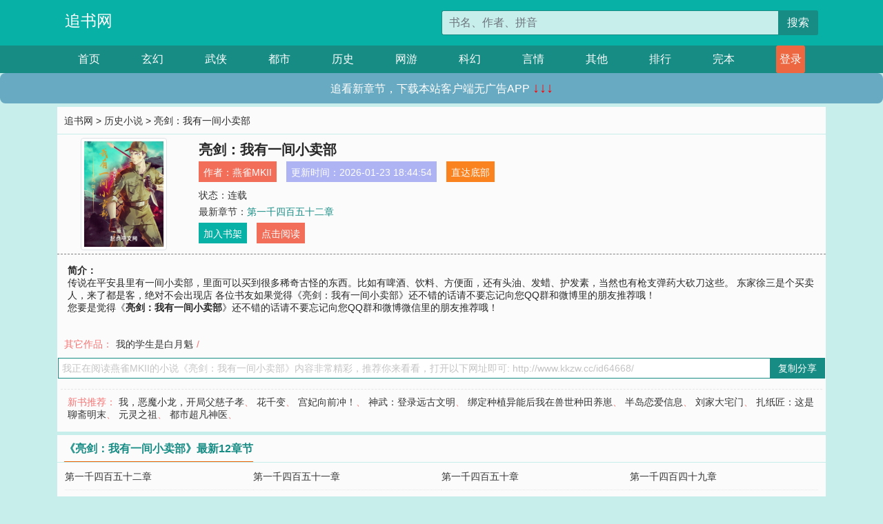

--- FILE ---
content_type: text/html; charset=utf-8
request_url: http://www.kkzw.cc/id64668/
body_size: 6387
content:

<!doctype html>
<html lang="zh-CN">
<head>
    <!-- 必须的 meta 标签 -->
    <meta charset="utf-8">
    <meta name="viewport" content="width=device-width, initial-scale=1, shrink-to-fit=no">
    <meta name="applicable-device" content="pc,mobile">
    <!-- Bootstrap 的 CSS 文件 -->
    <link rel="stylesheet" href="/css/bootstrap.min.css">
    <link rel="stylesheet" href="/css/main.css?v=5">
    <link rel="stylesheet" href="/font/iconfont.css">
    <script src="/js/addons.js"></script>

    <title>亮剑：我有一间小卖部目录最新章节_亮剑：我有一间小卖部全文免费阅读_追书网</title>
    <meta name="keywords" content="亮剑：我有一间小卖部目录最新章节,亮剑：我有一间小卖部全文免费阅读,www.kkzw.cc">
    <meta name="description" content="亮剑：我有一间小卖部目录最新章节由网友提供，《亮剑：我有一间小卖部》情节跌宕起伏、扣人心弦，是一本情节与文笔俱佳的追书网，追书网免费提供亮剑：我有一间小卖部最新清爽干净的文字章节在线阅读。">

    <meta name="robots" content="all">
    <meta name="googlebot" content="all">
    <meta name="baiduspider" content="all">
    <meta property="og:type" content="novel" />
    <meta property="og:title" content="亮剑：我有一间小卖部最新章节" />
    <meta property="og:description" content="    传说在平安县里有一间小卖部，里面可以买到很多稀奇古怪的东西。比如有啤酒、饮料、方便面，还有头油、发蜡、护发素，当然也有枪支弹药大砍刀这些。    东家徐三是个买卖人，来了都是客，绝对不会出现店
    各位书友如果觉得《亮剑：我有一间小卖部》还不错的话请不要忘记向您QQ群和微博里的朋友推荐哦！
" />
    <meta property="og:image" content="//www.kkzw.cc/images/64/64668/64668s.jpg" />
    <meta property="og:novel:category" content="历史小说" />
    <meta property="og:novel:author" content="燕雀MKII" />
    <meta property="og:novel:book_name" content="亮剑：我有一间小卖部" />
    <meta property="og:novel:read_url" content="//www.kkzw.cc/id64668/" />
    <meta property="og:url" content="//www.kkzw.cc/id64668/" />
    <meta property="og:novel:status" content="连载" />
    <meta property="og:novel:author_link" content="//www.kkzw.cc/search.php?q=%E7%87%95%E9%9B%80MKII&amp;p=1" />
    <meta property="og:novel:update_time" content="2026-01-23 18:44:54" />
    <meta property="og:novel:latest_chapter_name" content="第一千四百五十二章" />
    <meta property="og:novel:latest_chapter_url" content="//www.kkzw.cc/id64668/1227018.html" />
</head>
<body>

 
<header>
    <div class="container">
        <div class="row justify-content-between">
            <div class="col-12 col-sm-3 w-100 w-sm-auto"><a href="http://www.kkzw.cc/" class="logo">追书网</a></div>
            <div class="col-12 col-sm-9 col-md-6 search">
                <form class="d-block text-right" action="/search.php" method="get">
                    <div class="input-group input-g ">
                        <input type="text" name="q" class="form-control" placeholder="书名、作者、拼音" aria-label="搜索的内容" aria-describedby="button-addon2">
                        <div class="input-group-append">
                            <button class="btn" type="submit" id="button-addon2">搜索</button>
                        </div>
                    </div>
                </form>
            </div>
        </div>
    </div>
</header>

<nav class="">
    <div class="container nav">
    <a href="/" class="act">首页</a><a href="/list1/">玄幻</a><a href="/list2/">武侠</a><a href="/list3/">都市</a><a href="/list4/">历史</a><a href="/list5/">网游</a><a href="/list6/">科幻</a><a href="/list7/">言情</a><a href="/list8/">其他</a><a href="/top/" >排行</a><a href="/full/" >完本</a>
    </div>
</nav>

<section>
    <div class="container">
        <div class="box">
            <div class="title">
                <a href="//www.kkzw.cc">
                    <i class="icon-home"></i> 追书网</a> &gt;
                <a href="/list4/">历史小说</a> &gt; 亮剑：我有一间小卖部
            </div>
            <div class="row book_info">
                <div class="col-3 col-md-2 " style="display: flex; justify-content: center;">
                    <img class="img-thumbnail " alt="亮剑：我有一间小卖部"
                         src="/images/64/64668/64668s.jpg" title="亮剑：我有一间小卖部"
                         onerror="this.src='/images/nocover.jpg';">
                </div>
                <div class="col-9 col-md-10 pl-md-3 info">
                    <h1>亮剑：我有一间小卖部</h1>
                    <div class="options">
                        <ul class="">
                            <li class="">作者：<a href="/search.php?q=%E7%87%95%E9%9B%80MKII&amp;p=1">燕雀MKII</a></li>
                            <li class="">更新时间：2026-01-23 18:44:54</li>
                           
                            <li class=" d-none d-md-block"><a href="#footer">直达底部</a></li>
                            
                            <li class="col-12">状态：连载</li>
                            <li class="col-12">最新章节：<a href="/id64668/1227018.html">第一千四百五十二章</a></li>
                            <li class=" d-none d-md-block"><a href="javascript:;" onclick="addMark(4,64668,'','')">加入书架</a></li>
                            <li class=" d-none d-md-block"><a href="#" onclick="readbook();">点击阅读</a></li>
                        </ul>
                    </div>
                  
                </div>
            </div>
            <div class="bt_m d-md-none row">
                <div class="col-6"><a class="bt_o" href="javascript:;" onclick="addMark(4,64668,'','')">加入书架</a></div>
                <div class="col-6"><a class="bt_r" href="javascript:;" onclick="readbook();">点击阅读</a></div>
            </div>
            <div id="intro_pc" class="intro d-none d-md-block" >
                <a class="d-md-none" href="javascript:;" onclick="show_info(this);"><span class="iconfont icon-xialajiantouxiao" style=""></span></a>
                <strong>简介：</strong>
                <br>    传说在平安县里有一间小卖部，里面可以买到很多稀奇古怪的东西。比如有啤酒、饮料、方便面，还有头油、发蜡、护发素，当然也有枪支弹药大砍刀这些。    东家徐三是个买卖人，来了都是客，绝对不会出现店
    各位书友如果觉得《亮剑：我有一间小卖部》还不错的话请不要忘记向您QQ群和微博里的朋友推荐哦！

                <br>您要是觉得《<strong>亮剑：我有一间小卖部</strong>》还不错的话请不要忘记向您QQ群和微博微信里的朋友推荐哦！
            </div>
            <div class="book_info">
                <div id="intro_m" class="intro intro_m d-md-none">
                    <div class="in"></div>
                </div>
            </div>
            <div class="info_other">
                 
                            
                        其它作品：<a href="/id42791/">我的学生是白月魁</a>/
                            
                            
            </div>
            <div class="input_copy_txt_to_board">
                <input readonly="readonly" id="input_copy_txt_to_board" value="我正在阅读燕雀MKII的小说《亮剑：我有一间小卖部》内容非常精彩，推荐你来看看，打开以下网址即可: http://www.kkzw.cc/id64668/"><a href="javascript:;" onclick="exeCommanda()">复制分享</a>
            </div>
            <div class="book_info d-none d-md-block">
                <p style="padding:10px 0 10px 10px;margin-top: 10px;border-top: 1px dashed #e5e5e5;color: #f77474;">新书推荐：   
                    
                    <a href="/id64669/">我，恶魔小龙，开局父慈子孝</a>、
                    
                    <a href="/id64670/">花千变</a>、
                    
                    <a href="/id64671/">宫妃向前冲！</a>、
                    
                    <a href="/id64672/">神武：登录远古文明</a>、
                    
                    <a href="/id64673/">绑定种植异能后我在兽世种田养崽</a>、
                    
                    <a href="/id64667/">半岛恋爱信息</a>、
                    
                    <a href="/id64666/">刘家大宅门</a>、
                    
                    <a href="/id64665/">扎纸匠：这是聊斋明末</a>、
                    
                    <a href="/id64664/">元灵之祖</a>、
                    
                    <a href="/id64663/">都市超凡神医</a>、
                    
                    </p>
                <div class="cr"></div>
            </div>
        </div>
    </div>
    </div>
</section>

<section>
    <div class="container">
        <div class="box">
            <div class="box mt10">
                <h2 class="title"><b><i class="icon-list"></i> 《亮剑：我有一间小卖部》最新12章节</b></h2>
                <div class="book_list">
                    <ul class="row">
                        
                        <li class="col-md-3"><a href="/id64668/1227018.html">第一千四百五十二章</a></li>
                        
                        <li class="col-md-3"><a href="/id64668/1226974.html">第一千四百五十一章</a></li>
                        
                        <li class="col-md-3"><a href="/id64668/1226915.html">第一千四百五十章</a></li>
                        
                        <li class="col-md-3"><a href="/id64668/1226885.html">第一千四百四十九章</a></li>
                        
                        <li class="col-md-3"><a href="/id64668/1226810.html">第一千四百四十八章</a></li>
                        
                        <li class="col-md-3"><a href="/id64668/1226772.html">第一千四百四十七章</a></li>
                        
                        <li class="col-md-3"><a href="/id64668/1226726.html">第一千四百四十六章</a></li>
                        
                        <li class="col-md-3"><a href="/id64668/1226682.html">第一千四百四十五章 能给我们多少钱？</a></li>
                        
                        <li class="col-md-3"><a href="/id64668/1226633.html">第一千四百四十四章 进屋</a></li>
                        
                        <li class="col-md-3"><a href="/id64668/1226584.html">第一千四百四十三章</a></li>
                        
                        <li class="col-md-3"><a href="/id64668/1226533.html">第一千四百四十二章</a></li>
                        
                        <li class="col-md-3"><a href="/id64668/1226311.html">第一千四百四十一章 乌合之众</a></li>
                        
                    </ul>
                </div>
            </div>
        </div>
    </div>
</section>

<section>
    <div class="container">
        <div class="box">
            <div class="box mt10">
                <h2 class="title"><b><i class="icon-list"></i>章节列表，第1章~
                    100章/共1514章</b>
                    <a class="btn" href="javascript:;" onclick="reverse_oder(this);">倒序</a>
                </h2>
                <div class="book_list book_list2">
                    <ul class="row">
                        
                        
                        
                        <li class="col-md-3"><a href="/id64668/432838.html">第一百七十章 田家</a></li>
                        
                        
                        <li class="col-md-3"><a href="/id64668/432839.html">第一百七十章 破皮的电线</a></li>
                        
                        
                        <li class="col-md-3"><a href="/id64668/432840.html">第一百六十九章 回家</a></li>
                        
                        
                        <li class="col-md-3"><a href="/id64668/432841.html">第一百六十八章 大剑豪</a></li>
                        
                        
                        <li class="col-md-3"><a href="/id64668/432842.html">第一百六十七章 剑是凶器</a></li>
                        
                        
                        <li class="col-md-3"><a href="/id64668/432843.html">第一百六十六章 赌注</a></li>
                        
                        
                        <li class="col-md-3"><a href="/id64668/432844.html">第一章 平安县里的小卖部</a></li>
                        
                        
                        <li class="col-md-3"><a href="/id64668/432845.html">第二章 旭日照锅台，开锅十里香</a></li>
                        
                        
                        <li class="col-md-3"><a href="/id64668/432846.html">第三章 寡妇门前是非多</a></li>
                        
                        
                        <li class="col-md-3"><a href="/id64668/432847.html">第四章 汉奸叔叔是好人</a></li>
                        
                        
                        <li class="col-md-3"><a href="/id64668/432848.html">第五章 供应商筱冢义男</a></li>
                        
                        
                        <li class="col-md-3"><a href="/id64668/432849.html">第六章 黎明前的枪声</a></li>
                        
                        
                        <li class="col-md-3"><a href="/id64668/432850.html">第七章 叛徒名单</a></li>
                        
                        
                        <li class="col-md-3"><a href="/id64668/432851.html">第八章 山本特战队</a></li>
                        
                        
                        <li class="col-md-3"><a href="/id64668/432852.html">第九章 必中</a></li>
                        
                        
                        <li class="col-md-3"><a href="/id64668/432853.html">第十章 二柱子</a></li>
                        
                        
                        <li class="col-md-3"><a href="/id64668/432854.html">第十一章 小富婆田雪</a></li>
                        
                        
                        <li class="col-md-3"><a href="/id64668/432855.html">第十二章 矿工</a></li>
                        
                        
                        <li class="col-md-3"><a href="/id64668/432856.html">第十三章 开张</a></li>
                        
                        
                        <li class="col-md-3"><a href="/id64668/432857.html">第十四章 被鬼子抓走的人</a></li>
                        
                        
                        <li class="col-md-3"><a href="/id64668/432858.html">第十五章 收钱</a></li>
                        
                        
                        <li class="col-md-3"><a href="/id64668/432859.html">第十六章 三岛小队长</a></li>
                        
                        
                        <li class="col-md-3"><a href="/id64668/432860.html">第十七章 口号</a></li>
                        
                        
                        <li class="col-md-3"><a href="/id64668/432861.html">第十八章 监狱内部</a></li>
                        
                        
                        <li class="col-md-3"><a href="/id64668/432862.html">第十九章 酒桌</a></li>
                        
                        
                        <li class="col-md-3"><a href="/id64668/432863.html">第二十章 叶天</a></li>
                        
                        
                        <li class="col-md-3"><a href="/id64668/432864.html">第二十一章 回家</a></li>
                        
                        
                        <li class="col-md-3"><a href="/id64668/432865.html">第二十章 平安夜</a></li>
                        
                        
                        <li class="col-md-3"><a href="/id64668/432866.html">第二十二章 羞耻的衣服</a></li>
                        
                        
                        <li class="col-md-3"><a href="/id64668/432867.html">第二十三章 暗号这就对上了？</a></li>
                        
                        
                        <li class="col-md-3"><a href="/id64668/432868.html">第二十四章 领导，这剧本不对</a></li>
                        
                        
                        <li class="col-md-3"><a href="/id64668/432869.html">第二十五章 蹭蹭</a></li>
                        
                        
                        <li class="col-md-3"><a href="/id64668/432870.html">第二十六章 金手指的新功能</a></li>
                        
                        
                        <li class="col-md-3"><a href="/id64668/432871.html">第二十七章 灰烬</a></li>
                        
                        
                        <li class="col-md-3"><a href="/id64668/432872.html">第二十八章 解封</a></li>
                        
                        
                        <li class="col-md-3"><a href="/id64668/432873.html">第二十九章 唐门李泗</a></li>
                        
                        
                        <li class="col-md-3"><a href="/id64668/432874.html">第三十章 塑料大棚</a></li>
                        
                        
                        <li class="col-md-3"><a href="/id64668/432875.html">第三十一章 没有中间商赚差价</a></li>
                        
                        
                        <li class="col-md-3"><a href="/id64668/432876.html">第三十二章 赵刚</a></li>
                        
                        
                        <li class="col-md-3"><a href="/id64668/432877.html">第三十三章 庙算</a></li>
                        
                        
                        <li class="col-md-3"><a href="/id64668/432878.html">第三十四章 对讲机</a></li>
                        
                        
                        <li class="col-md-3"><a href="/id64668/432879.html">第三十五章 练无伤</a></li>
                        
                        
                        <li class="col-md-3"><a href="/id64668/432880.html">第三十六章 十个人</a></li>
                        
                        
                        <li class="col-md-3"><a href="/id64668/432881.html">第三十七章 挨打要立正</a></li>
                        
                        
                        <li class="col-md-3"><a href="/id64668/432882.html">第三十八章 发蜡</a></li>
                        
                        
                        <li class="col-md-3"><a href="/id64668/432883.html">第三十九章 个头</a></li>
                        
                        
                        <li class="col-md-3"><a href="/id64668/432884.html">第四十章 强迫症</a></li>
                        
                        
                        <li class="col-md-3"><a href="/id64668/432885.html">第四十一章 磺胺</a></li>
                        
                        
                        <li class="col-md-3"><a href="/id64668/432886.html">第四十二章 捡到一个和尚</a></li>
                        
                        
                        <li class="col-md-3"><a href="/id64668/432887.html">第四十三章 六道沟上乱石生，徐三巧布八阵图</a></li>
                        
                        
                        <li class="col-md-3"><a href="/id64668/432888.html">第四十四章 善后</a></li>
                        
                        
                        <li class="col-md-3"><a href="/id64668/432889.html">第四十五章 过年</a></li>
                        
                        
                        <li class="col-md-3"><a href="/id64668/432890.html">第四十六章 拜年</a></li>
                        
                        
                        <li class="col-md-3"><a href="/id64668/432891.html">第四十七章 苦无与手里剑</a></li>
                        
                        
                        <li class="col-md-3"><a href="/id64668/432892.html">第四十八章 牢笼计划</a></li>
                        
                        
                        <li class="col-md-3"><a href="/id64668/432893.html">第四十九章 泰迪熊与招财猫</a></li>
                        
                        
                        <li class="col-md-3"><a href="/id64668/432894.html">第五十章 英雄与皮肤</a></li>
                        
                        
                        <li class="col-md-3"><a href="/id64668/432895.html">第五十一章 独立团</a></li>
                        
                        
                        <li class="col-md-3"><a href="/id64668/432896.html">第五十二章 丁伟</a></li>
                        
                        
                        <li class="col-md-3"><a href="/id64668/432897.html">第五十三章 开张</a></li>
                        
                        
                        <li class="col-md-3"><a href="/id64668/432898.html">第五十四章 田旺</a></li>
                        
                        
                        <li class="col-md-3"><a href="/id64668/432899.html">第五十五章 山本的动作</a></li>
                        
                        
                        <li class="col-md-3"><a href="/id64668/432900.html">第五十六章 独立团的动作</a></li>
                        
                        
                        <li class="col-md-3"><a href="/id64668/432901.html">第五十七章 药</a></li>
                        
                        
                        <li class="col-md-3"><a href="/id64668/432902.html">第五十八章 暗流</a></li>
                        
                        
                        <li class="col-md-3"><a href="/id64668/432903.html">第五十九章 血</a></li>
                        
                        
                        <li class="col-md-3"><a href="/id64668/432904.html">第六十章 凤尾巷</a></li>
                        
                        
                        <li class="col-md-3"><a href="/id64668/432905.html">第六十二章 花姐与小红</a></li>
                        
                        
                        <li class="col-md-3"><a href="/id64668/432906.html">第六十三章 审讯</a></li>
                        
                        
                        <li class="col-md-3"><a href="/id64668/432907.html">第六十四章 731</a></li>
                        
                        
                        <li class="col-md-3"><a href="/id64668/432908.html">第六十五章 代号群头</a></li>
                        
                        
                        <li class="col-md-3"><a href="/id64668/432909.html">第六十六章 月亮之下</a></li>
                        
                        
                        <li class="col-md-3"><a href="/id64668/432910.html">第六十七章 催化剂</a></li>
                        
                        
                        <li class="col-md-3"><a href="/id64668/432911.html">第六十八章 华夏产的东瀛美食</a></li>
                        
                        
                        <li class="col-md-3"><a href="/id64668/432912.html">第六十九章 山本的命令</a></li>
                        
                        
                        <li class="col-md-3"><a href="/id64668/432913.html">第七十章 蠢猪徐三</a></li>
                        
                        
                        <li class="col-md-3"><a href="/id64668/432914.html">第七十一章 死寂降临</a></li>
                        
                        
                        <li class="col-md-3"><a href="/id64668/432915.html">第七十二章 忽悠</a></li>
                        
                        
                        <li class="col-md-3"><a href="/id64668/432916.html">第七十三章 抵达</a></li>
                        
                        
                        <li class="col-md-3"><a href="/id64668/432917.html">第七十四章 血债</a></li>
                        
                        
                        <li class="col-md-3"><a href="/id64668/432918.html">第七十五章 快打起来了</a></li>
                        
                        
                        <li class="col-md-3"><a href="/id64668/432919.html">第七十六章 消失的山本</a></li>
                        
                        
                        <li class="col-md-3"><a href="/id64668/432920.html">第七十七章 你瞅啥</a></li>
                        
                        
                        <li class="col-md-3"><a href="/id64668/432921.html">第七十八章 山本大礼包</a></li>
                        
                        
                        <li class="col-md-3"><a href="/id64668/432922.html">上架感言</a></li>
                        
                        
                        <li class="col-md-3"><a href="/id64668/432923.html">第七十九章 倒计时</a></li>
                        
                        
                        <li class="col-md-3"><a href="/id64668/432924.html">第八十章 桥</a></li>
                        
                        
                        <li class="col-md-3"><a href="/id64668/432925.html">第八十一章 侦查连</a></li>
                        
                        
                        <li class="col-md-3"><a href="/id64668/432926.html">第八十二章 埋在指挥部里的地雷</a></li>
                        
                        
                        <li class="col-md-3"><a href="/id64668/432927.html">八十三章 恶战</a></li>
                        
                        
                        <li class="col-md-3"><a href="/id64668/432928.html">第八十四章 劫道的</a></li>
                        
                        
                        <li class="col-md-3"><a href="/id64668/432929.html">第八十五章 徐三的姐夫</a></li>
                        
                        
                        <li class="col-md-3"><a href="/id64668/432930.html">第八十六章 反击开始</a></li>
                        
                        
                        <li class="col-md-3"><a href="/id64668/432931.html">第八十七章 当冲锋号响起的时候</a></li>
                        
                        
                        <li class="col-md-3"><a href="/id64668/432932.html">第八十八章 战绩</a></li>
                        
                        
                        <li class="col-md-3"><a href="/id64668/432933.html">第八十九章 集合</a></li>
                        
                        
                        <li class="col-md-3"><a href="/id64668/432934.html">第九十章 狼狈的山本</a></li>
                        
                        
                        <li class="col-md-3"><a href="/id64668/432935.html">第九十一章 怀疑</a></li>
                        
                        
                        <li class="col-md-3"><a href="/id64668/432936.html">第九十二章 动摇</a></li>
                        
                        
                        <li class="col-md-3"><a href="/id64668/432937.html">第九十三章 祸水东引</a></li>
                        
                    </ul>
                </div>
                
                <div class="pages">
                  <ul class="pagination justify-content-center">
                    <li class="page-item disabled">
                      <a class="page-link">1/16</a>
                    </li>
                    
                    
                    
                    
                    <li class="page-item  active "><a class="page-link" href="/id64668/index_1.html">1</a></li>
                    
                    <li class="page-item "><a class="page-link" href="/id64668/index_2.html">2</a></li>
                    
                    <li class="page-item "><a class="page-link" href="/id64668/index_3.html">3</a></li>
                    
                    
                    <!-- <li class="page-item"><a class="page-link" href="/id64668/index_2.html">&gt;</a></li> -->
                    
                    
                    <li class="page-item">
                      <a class="page-link" href="/id64668/index_16.html" aria-label="Next">
                        <span aria-hidden="true">&raquo;</span>
                      </a>
                    </li>
                    <li class="page-item">
                      <form><input id="jumppage" class="form-control " type="text" placeholder="跳页"></form>
                    </li>
                  </ul>
                </div>
                
                <div class="book_info d-none d-md-block">
                    <p style="padding:10px 0 10px 10px;margin-top: 10px;border-top: 1px dashed #e5e5e5;color: #f77474;">精彩推荐：
                        
                    </p>
                    <div class="cr"></div>
                </div>
            </div>
        </div>
    </div>
</section>


<div id="footer">
<div class="container">
<p>本站所有收录的内容均来自互联网，如有侵权我们将尽快删除。</p>
<p><a href="/sitemap.xml">网站地图</p>
<script>
footer();
</script>
</div>
</div>
	

<script src="/js/jquery-1.11.1.min.js"></script>
<script src="/js/bootstrap.bundle.min.js"></script>
<script src="/js/main.js"></script>
<script src="/js/user.js"></script>

<script type="text/javascript">
   var pagebase="/id64668/index_99999.html";
  $("#jumppage").change(function(){
      window.location.href=pagebase.replace("99999",$("#jumppage").val())
  });
    $("#intro_m .in").html($("#intro_pc").html());
    //$.pagination('.book_list ul li', '.book_list_m ul', 1, 40);

    function show_info(e){
        var obj=$(e).find("span");
        if(obj.hasClass("icon-xialajiantouxiao")){
            $("#intro_m").animate({height:$("#intro_m .in").height()});
            obj.removeClass("icon-xialajiantouxiao").addClass("icon-shouqijiantouxiao");
            //$(e).html('隐藏简介');
        }else{
            $("#intro_m").animate({height:"60px"});
            obj.removeClass("icon-shouqijiantouxiao").addClass("icon-xialajiantouxiao");
            //$(e).html('详情简介');
        }
    }

    function exeCommanda(e){
        //let html ='<input  id="input_copy_txt_to_board" value="" />';//添加一个隐藏的元素
        //var txt=window.location.href;
        //$("#input_copy_txt_to_board").val(txt);//赋值
       // $("#input_copy_txt_to_board").removeClass("hide");//显示
        $("#input_copy_txt_to_board").focus();//取得焦点
        $("#input_copy_txt_to_board").select();//选择
        document.execCommand("Copy");
        //$("#input_copy_txt_to_board").addClass("hide");//隐藏
        //$(e).focus();
        tips("已复制分享信息");
    }
    function readbook(){
        window.location.href="/id64668/432838.html"
    }
</script>
<script defer src="https://static.cloudflareinsights.com/beacon.min.js/vcd15cbe7772f49c399c6a5babf22c1241717689176015" integrity="sha512-ZpsOmlRQV6y907TI0dKBHq9Md29nnaEIPlkf84rnaERnq6zvWvPUqr2ft8M1aS28oN72PdrCzSjY4U6VaAw1EQ==" data-cf-beacon='{"version":"2024.11.0","token":"776532e9925b4a6f864e9637ed95198b","r":1,"server_timing":{"name":{"cfCacheStatus":true,"cfEdge":true,"cfExtPri":true,"cfL4":true,"cfOrigin":true,"cfSpeedBrain":true},"location_startswith":null}}' crossorigin="anonymous"></script>
</body>
</html>
